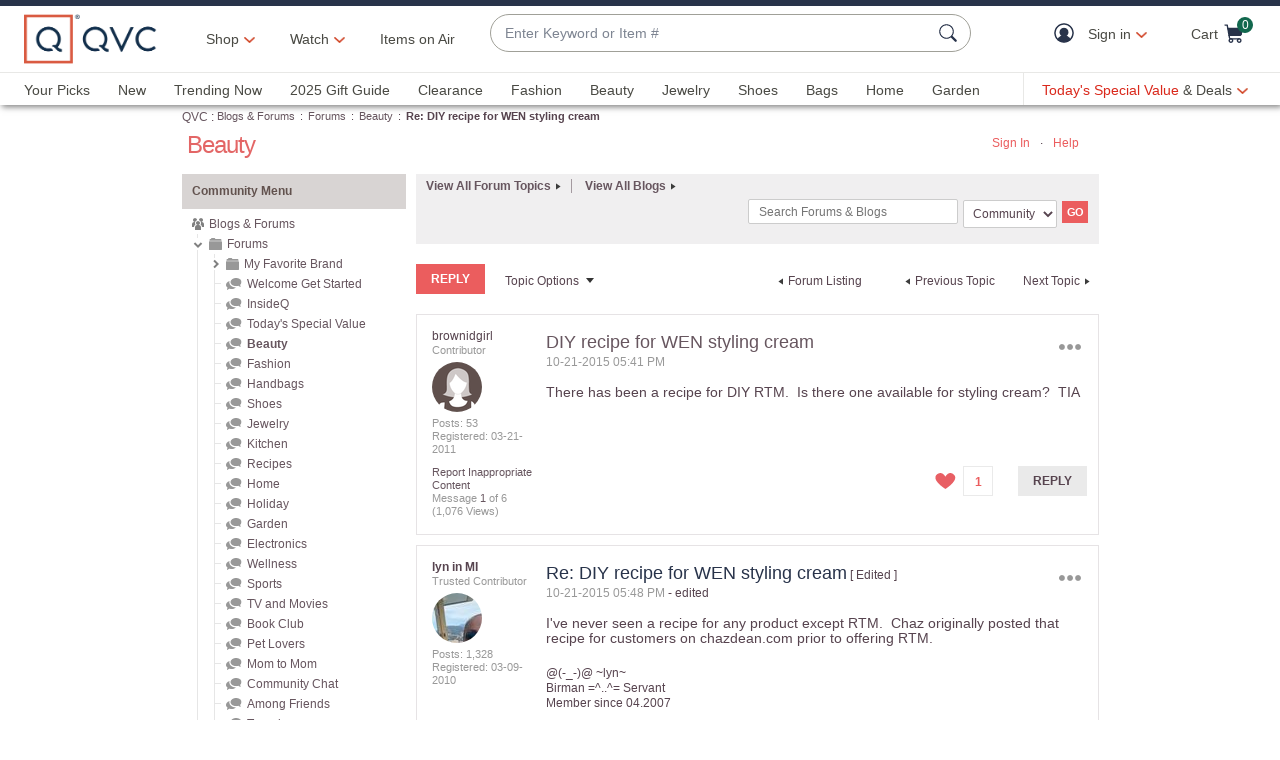

--- FILE ---
content_type: text/javascript; charset=utf-8
request_url: https://app.link/_r?sdk=web2.86.5&branch_key=key_live_kdsXO58ZZrQsaxYGNsmWcoghutb0B538&callback=branch_callback__0
body_size: 71
content:
/**/ typeof branch_callback__0 === 'function' && branch_callback__0("1528256984605648788");

--- FILE ---
content_type: text/javascript; charset=utf-8
request_url: https://app.link/_r?sdk=web2.86.5&branch_key=key_live_nEkZQDuMhVduEieXjJYAfofbuzf0yGoe&callback=branch_callback__0
body_size: 68
content:
/**/ typeof branch_callback__0 === 'function' && branch_callback__0("1528256984533133717");